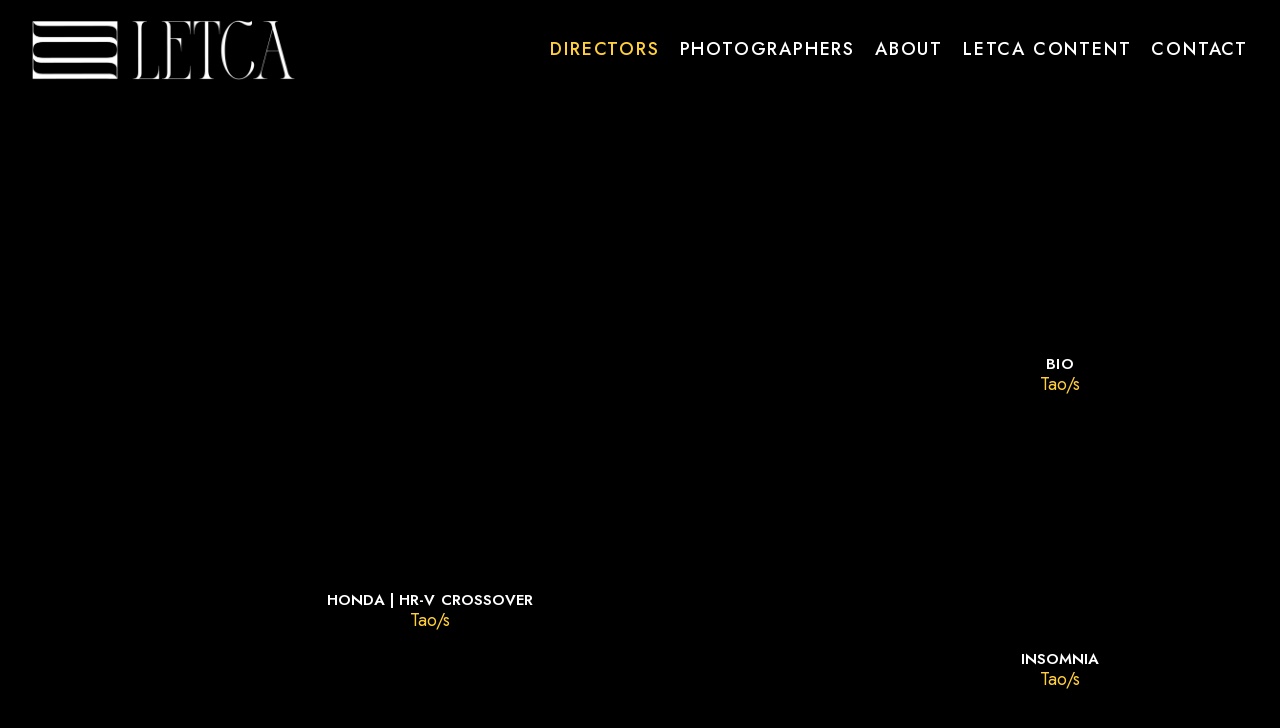

--- FILE ---
content_type: text/html; charset=utf-8
request_url: https://letca.com/portfolio/taos
body_size: 5135
content:



<!DOCTYPE html>
<html class="no-js custom-fonts" lang="en-US">
    <head prefix="og: http://ogp.me/ns#">
        <link rel="preconnect" href="https://letca.com">
        <link rel="preconnect" href="//static.fabrik.io" />
        <link rel="preconnect" href="//blob.fabrik.io" />
        <meta charset="UTF-8">
        <link rel="canonical" href="https://letca.com/portfolio/taos" />
        <title>TAO/S - Letca</title>
        <meta name="description" content="Creative production company based in Miami, Los Angeles and Mexico City We Create to Empower &amp; Inspire." />
        <meta name="keywords" />
        <meta name="url" content="https://letca.com/portfolio/taos" />
        <meta property="og:url" content="https://letca.com/portfolio/taos" />
        <meta property="og:title" content="TAO/S" />
        <meta property="og:description" content="Creative production company based in Miami, Los Angeles and Mexico City We Create to Empower &amp; Inspire." />
        <meta property="og:site_name" content="Letca" />
        <meta property="og:type" content="article" />        
                
        
            <meta property="og:image" content="https://static.fabrik.io/1jbt/d55dca3a447a6e4f.png?lossless=1&amp;s=1fd1117360fc7cd6b55d71ea4cd7e954" /> 
        <meta name="twitter:card" content="summary_large_image" />

            <link rel="shortcut icon" href="https://static.fabrik.io/1jbt/9b48571bb2ae4159.png?lossless=1&amp;s=128cda218927587ceccff488887a1cce" /> 

            <link rel="apple-touch-icon" href="https://static.fabrik.io/1jbt/4e21ada999da58cc.png?lossless=1&amp;s=7fa9196767bc5f6ebac71cbbe04705d8" /> 


        <link href="https://blob.fabrik.io/static/2c96dd/core/fabrik.min.css" rel="stylesheet">


        
        
            <script defer src="https://cloud.umami.is/script.js" data-website-id="059b79ea-6263-4a20-947a-862fbfc8d8ad"></script>
        

        
    <meta name="viewport" content="width=device-width, initial-scale=1.0">

    <style>
        :root {
            --thumbnails-subtitle: block;
        }
    </style>

    <link href="https://blob.fabrik.io/1jbt/loden-vars-d2e5504506c1e0f.css" rel="stylesheet" /><link href="https://blob.fabrik.io/static/2c96dd/loden/theme.css" rel="stylesheet" />

    <style>

            .brand-title {
                display: none;
            }
            
            .brand-subtitle {
                display: none;
            }
            
            .brand-text {
                display: none !important;
            }
            
            header {
                text-align: left;
            }
            .burger-wrap {
                left: auto;
                right: -2rem;
            }
            @media screen and (min-width: 1080px) {
                header .brand-wrap {
                    float: none;
                }
                header nav {
                    right: 1.2rem;
                }     
                header nav .sub-menu {
                    left: auto;  
                    right: -3.2rem;
                }     
            }
            
            header .brand-img + .brand-text {
                margin-left: 1.6rem;
            }
                    
    </style>

    

    <style>
 
  
  .tpl-homepage-slideshow .slide-titles h2{
    font-size: 4rem;
    
  }
    
  .slide-titles{
    max-width: 50%;
  }
    
  .tpl-homepage-slideshow .slide-titles p{
    display:block;
    text-align: right;
    font-size: 2.5rem;
    margin-top:10px;
  }
    
  .header nav .sub-menu li{
    margin: .8rem 0;
  }
    @media all and (max-width: 1079px) {
    header nav .menu {
      max-height: calc(100vh - 60px);
      overflow: auto;
    }
    }
    
  header nav .sub-menu {
    max-height: calc(100vh - 100px);
    overflow: auto;
  }
    
  header nav .sub-menu ul {
    padding: 1px 1.6rem 1.6rem;
  }
    
  header nav .sub-menu li {
    margin: 1.0rem;
  }
  
 .sub-menu {
    z-index: 999999;
  }
  
  .sub-menu li a {
    color: #ffffff;
  }

    .js .nav-collapse-0.opened:before {
    position: fixed;
    top:0;
    left: 0;
    width: 100vw;
    height: 100vh;
    background: #000000;
    content: "";
    display: block;
  }

  
  @media all and (max-width: 1079px) {  
.slide-titles {
    max-width: 95%;
  
  }
  }
  

   
  @media all and (max-width: 1079px) {  
.tpl-homepage-slideshow .slide-titles h2 {
font-size:22px;
  
  }
  }
  
    @media all and (max-width: 1079px) {  
.tpl-homepage-slideshow .slide-titles p {
text-align:left;
  
  }
  }
  
  
  
  
@media all and (max-width: 1079px) {  
header nav ul li span, header nav ul li a {
font-size:9px;
  
  }
  }
  

  @media screen and (min-width: 1080px) {
    header nav .sub-menu ul {
      display: grid;
      grid-auto-flow: column;
      grid-template-rows: repeat(16, auto);
    }
  }
  
  #home-svg-container {
  position: absolute;
  top: 50%;
  left: 50%;
  transform: translate(-50%, -50%);
  z-index: 20;
}
 .imagen-adaptable {
  max-width: 100%;
}

  @media (max-width: 1000px) {
  img#home-svg {
    max-width: 320px;
  }
}
  

    
 @media all and (max-width: 1079px) {
     header .brand-img {
       max-width: 190px;
 }  
   
  
  }
  
     @media all and (max-width: 1079px) {
    body.fab-pages-home.tpl-homepage-slideshow header{
       background-color: transparent;);
    }
    }
  
    @media all and (max-width: 1079px) {
    header{
     background: #000000;
    }
    }
  
    .elcarrusel {
      display: flex;
      justify-content: center;
      align-items: center;
      margin: 0;
    }

  @media all and (max-width: 1079px) {  
     .carousel-container {
       max-width: 300px;
      overflow: hidden;
      position: relative;
       justify-content: center;
      align-items: center;
    }
   }
  
    .carousel-container {
      width: 800px;
      overflow: hidden;
      position: relative;
      justify-content: center;
      align-items: center;
    }

    .carousel-slide {
      display: flex;
      width: 100%;
      transition: transform 0.3s ease-in-out;
    }

    .carousel-item {
      flex: 0 0 100%;
    }

    .carousel-img {
      width: 100%;
      height: auto;
    }

    .carousel-controls {
      display: flex;
      justify-content: center;
      margin-top: 10px;
    }

    .carousel-control {
      cursor: pointer;
      padding: 5px;
    }

    .carousel-control:hover {
      background-color: #ddd;
    }
  
.preloader {
    position: fixed;
    top: 0;
    left: 0;
    width: 100%;
    height: 100%;
    background-color: black;
    display: flex;
    justify-content: center;
    align-items: center;
    z-index: 9999;
    opacity: 1;
    transition: opacity 1s ease-in-out; /* Transición de 1 segundo para el desvanecimiento */
}

.loader img {
    max-width: 200px; /* Ajusta el tamaño máximo del logo en pantallas grandes */
}

 .preloader-inner img {
        max-width: 650px;
  } 
  
/* Estilo para el logo en pantallas pequeñas (móviles) */
@media (max-width: 768px) {
    .preloader-inner img {
        max-width: 300px; /* Ancho máximo del logo en dispositivos móviles */
      
        height: auto; /* Permite que el logo se ajuste automáticamente */
    }
}

/* Estilo para el preloader cuando se oculta */
.preloader.hidden {
    opacity: 0;
    pointer-events: none; /* Evita interacciones con el preloader oculto */
}
  </style>

<!-- Google tag (gtag.js) -->
<script async src="https://www.googletagmanager.com/gtag/js?id=G-ZDW6VDY3L1"></script>
<script>
  window.dataLayer = window.dataLayer || [];
  function gtag(){dataLayer.push(arguments);}
  gtag('js', new Date());

  gtag('config', 'G-ZDW6VDY3L1');
</script>




<script>
document.addEventListener("DOMContentLoaded", function () {
    // Verifica si la página actual es la página de inicio (por ejemplo, "letca.com")
    if (window.location.pathname === "/" || window.location.pathname === "/index.html") {
0        // La página actual es la página de inicio, muestra el preloader
        const preloader = document.querySelector(".preloader");

        // Oculta el preloader después de 2 segundos (2000 milisegundos)
        setTimeout(function () {
            preloader.classList.add("hidden");
        }, 2000); // Tiempo mínimo del preloader en milisegundos (2 segundos)
    } else {
        // La página actual no es la página de inicio, simplemente oculta el preloader
        const preloader = document.querySelector(".preloader");
        preloader.style.display = "none";
    }
});
 </script></head>

    <body class="fab-projects-details fab-portfolio-details fab-projects-details-taos fab-portfolio-details-taos tpl-projectdetails-slideshow social-icon-family-round-stroke-icons">

        


<header>
    <div class="nav-header-wrap">
        <div class="burger-wrap">
            <button id="toggle" class="nav-toggle" type="button">
                <span class="icon-bar"></span>
                <span class="icon-bar"></span>
                <span class="icon-bar"></span>
            </button>
        </div>

        <div class="brand-wrap">
            
    <a href="/" class="brand brand-img brand-png">
        <img src="https://static.fabrik.io/1jbt/d55dca3a447a6e4f.png?lossless=1&amp;w=1100&amp;fit=max&amp;s=010b76164a6c824f49393d7673f76832" alt="Letca" />
    </a>

<a href="/" class="brand brand-text">

    <span class="brand-title">Letca</span>


</a>
        </div>
    </div>
    <nav class="nav nav-collapse nav-logo" role="navigation">
        
    <ul class="menu">

          <li class=" sub-menu-parent">

                <a href="https://letca.com/directors" target="_self" class="sub-menu-link">Directors</a>
                <div class="sub-menu">
                    <ul>
                            <li>
                                <a href="/taos" target="_self">Tao/s</a>
                            </li>
                            <li>
                                <a href="/tomo-terzano" target="_self">Tomo Terzano</a>
                            </li>
                            <li>
                                <a href="/jorge-colon" target="_self">Jorge Col&#xF3;n</a>
                            </li>
                            <li>
                                <a href="/ana-garcia-rico" target="_self">Ana Garc&#xED;a Rico</a>
                            </li>
                            <li>
                                <a href="/benja-baccetti" target="_self">Benja Baccetti</a>
                            </li>
                            <li>
                                <a href="/el-cangrejo" target="_self">El Cangrejo</a>
                            </li>
                            <li>
                                <a href="/laura-martinova" target="_self">Laura Mart&#xED;nova</a>
                            </li>
                            <li>
                                <a href="/hernan-kesselman" target="_self">Hernan Kesselman (GM)</a>
                            </li>
                            <li>
                                <a href="/michael-atwood" target="_self">Michael Atwood</a>
                            </li>
                            <li>
                                <a href="/uri-segarra" target="_self">Uri Segarra</a>
                            </li>
                            <li>
                                <a href="/liberta-romano" target="_self">Liberta Romano</a>
                            </li>
                            <li>
                                <a href="/chino-moya" target="_self">Chino Moya</a>
                            </li>
                            <li>
                                <a href="/marialy-rivas" target="_self">Marialy Rivas</a>
                            </li>
                            <li>
                                <a href="/adrian-suarez" target="_self">Adri&#xE1;n Su&#xE1;rez</a>
                            </li>
                            <li>
                                <a href="/juan-carlos" target="_self">Juan Carlos Mart&#xED;n</a>
                            </li>
                            <li>
                                <a href="/dalai-vado" target="_self">Dalai Vado</a>
                            </li>
                            <li>
                                <a href="/livia-gama" target="_self">Livia Gama</a>
                            </li>
                    </ul>
                </div>

          </li>
          <li class=" sub-menu-parent">

                <a href="https://letca.com/photographers" target="_self" class="sub-menu-link">Photographers</a>
                <div class="sub-menu">
                    <ul>
                            <li>
                                <a href="/ram-martinez" target="_self">Ram Mart&#xED;nez</a>
                            </li>
                            <li>
                                <a href="/gorka-uriarte" target="_self">Gorka Uriarte</a>
                            </li>
                            <li>
                                <a href="/gonzaga-manso-photography" target="_self">Gonzaga Manso</a>
                            </li>
                            <li>
                                <a href="/ryan-schude-photography" target="_self">Ryan Schude</a>
                            </li>
                            <li>
                                <a href="/charlie-mainardi-photography" target="_self">Charlie Mainardi</a>
                            </li>
                    </ul>
                </div>

          </li>
          <li class="">

                <a href="/pages/about" target="_self">About</a>

          </li>
          <li class="">

                <a href="/pages/letca-content" target="_self">Letca Content</a>

          </li>
          <li class="">

                <a href="/pages/contact" target="_self">Contact</a>

          </li>
    </ul>

    </nav>
</header>

<section class="main rollovers-disabled" role="main">
    



<div class="page-project-dtl js-video">


    

<div class="project-info">
    <div class="panel panel-arrow-top panel-hidden">
        <div class="panel-title-wrap">
            <h1>TAO/S</h1>
                <p class="project-category">
                    Directors
                </p>
        </div>
        <div class="project-description">
            <div class="editor-content">
                <!DOCTYPE html>
<html lang="es">
<head>
    <meta charset="UTF-8">
    <meta http-equiv="refresh" content="0; url=https://letca.com/taos">
    <title>Redirecting...</title>
</head>
<body>
    <p>If you are not automatically redirected, click <a href="https://letca.com/taos">here</a>.</p>
</body>
</html>

            </div>
        </div>
    </div>
        <a class="icon icon-info" href="#" title="Info"></a>
</div>

</div>


</section>

    <footer class="copyright">
        &copy;2026 Letca. All rights reserved. No part of this website may be reproduced without permission.
    </footer>



        
    <script src="//ajax.googleapis.com/ajax/libs/jquery/1.12.4/jquery.min.js"></script>
    <script>
        window.jQuery || document.write('<script src="https://blob.fabrik.io/static/2c96dd/core/jquery.min.js"><\/script>')
        $.noConflict();
    </script>
    <script src="https://blob.fabrik.io/static/2c96dd/core/fabrik.min.js"></script>
    <script src="https://blob.fabrik.io/static/2c96dd/loden/loden.min.js"></script>
    


    <!-- Google Tag Manager (noscript) -->
<noscript><iframe src="https://www.googletagmanager.com/ns.html?id=GTM-KMPVFZ65"
height="0" width="0" style="display:none;visibility:hidden"></iframe></noscript>
<!-- End Google Tag Manager (noscript) -->  

<div class="preloader">
        <div class="preloader-inner">
            <img src="https://static.fabrik.io/1jbt/d55dca3a447a6e4f.png?lossless=1&w=1100&fit=max&s=010b76164a6c824f49393d7673f76832" alt="Logo">
        </div>
    </div>


<script>var fontConfig = [
  {
    "provider": "google",
    "fonts": [
      "Jost:100,200,300,regular,500,600,700,800,900"
    ],
    "fontLoaders": [
      "Jost:ital,wght@1,300;0,400;0,500;0,600"
    ]
  }
]; fabrik.loadWebFonts(fontConfig);</script><script>fabrik.init();</script><!-- Created with Fabrik - fabrik.io --><!-- 16022d42c649 - 3.0.141+2c96dd5ecab6da9454bee0773d9b7d02c1cb5503 --></body>
</html> 

--- FILE ---
content_type: text/html; charset=utf-8
request_url: https://letca.com/taos
body_size: 6255
content:



<!DOCTYPE html>
<html class="no-js custom-fonts" lang="en-US">
    <head prefix="og: http://ogp.me/ns#">
        <link rel="preconnect" href="https://letca.com">
        <link rel="preconnect" href="//static.fabrik.io" />
        <link rel="preconnect" href="//blob.fabrik.io" />
        <meta charset="UTF-8">
        <link rel="canonical" href="https://letca.com/taos" />
        <title>Tao/s - Letca</title>
        <meta name="description" content="Creative production company based in Miami, Los Angeles and Mexico City We Create to Empower &amp; Inspire." />
        <meta name="keywords" />
        <meta name="url" content="https://letca.com/taos" />
        <meta property="og:url" content="https://letca.com/taos" />
        <meta property="og:title" content="Tao/s" />
        <meta property="og:description" content="Creative production company based in Miami, Los Angeles and Mexico City We Create to Empower &amp; Inspire." />
        <meta property="og:site_name" content="Letca" />
        <meta property="og:type" content="article" />        
        <meta content="https://static.fabrik.io/1jbt/f7c697ff5eadef76.jpg?lossless=1&amp;w=1280&amp;h=1280&amp;fit=max&amp;s=558505b58e2410869967e45568dafd70" name="twitter:image" /><meta content="https://static.fabrik.io/1jbt/f7c697ff5eadef76.jpg?lossless=1&amp;w=1280&amp;h=1280&amp;fit=max&amp;s=558505b58e2410869967e45568dafd70" property="og:image" /><meta content="image/jpeg" property="og:image:type" />        
        
        <meta name="twitter:card" content="summary_large_image" />

            <link rel="shortcut icon" href="https://static.fabrik.io/1jbt/9b48571bb2ae4159.png?lossless=1&amp;s=128cda218927587ceccff488887a1cce" /> 

            <link rel="apple-touch-icon" href="https://static.fabrik.io/1jbt/4e21ada999da58cc.png?lossless=1&amp;s=7fa9196767bc5f6ebac71cbbe04705d8" /> 


        <link href="https://blob.fabrik.io/static/2c96dd/core/fabrik.min.css" rel="stylesheet">


        
        
            <script defer src="https://cloud.umami.is/script.js" data-website-id="059b79ea-6263-4a20-947a-862fbfc8d8ad"></script>
        

        
    <meta name="viewport" content="width=device-width, initial-scale=1.0">

    <style>
        :root {
            --thumbnails-subtitle: block;
        }
    </style>

    <link href="https://blob.fabrik.io/1jbt/loden-vars-d2e5504506c1e0f.css" rel="stylesheet" /><link href="https://blob.fabrik.io/static/2c96dd/loden/theme.css" rel="stylesheet" />

    <style>

            .brand-title {
                display: none;
            }
            
            .brand-subtitle {
                display: none;
            }
            
            .brand-text {
                display: none !important;
            }
            
            header {
                text-align: left;
            }
            .burger-wrap {
                left: auto;
                right: -2rem;
            }
            @media screen and (min-width: 1080px) {
                header .brand-wrap {
                    float: none;
                }
                header nav {
                    right: 1.2rem;
                }     
                header nav .sub-menu {
                    left: auto;  
                    right: -3.2rem;
                }     
            }
            
            header .brand-img + .brand-text {
                margin-left: 1.6rem;
            }
                    
    </style>

    

    <style>
 
  
  .tpl-homepage-slideshow .slide-titles h2{
    font-size: 4rem;
    
  }
    
  .slide-titles{
    max-width: 50%;
  }
    
  .tpl-homepage-slideshow .slide-titles p{
    display:block;
    text-align: right;
    font-size: 2.5rem;
    margin-top:10px;
  }
    
  .header nav .sub-menu li{
    margin: .8rem 0;
  }
    @media all and (max-width: 1079px) {
    header nav .menu {
      max-height: calc(100vh - 60px);
      overflow: auto;
    }
    }
    
  header nav .sub-menu {
    max-height: calc(100vh - 100px);
    overflow: auto;
  }
    
  header nav .sub-menu ul {
    padding: 1px 1.6rem 1.6rem;
  }
    
  header nav .sub-menu li {
    margin: 1.0rem;
  }
  
 .sub-menu {
    z-index: 999999;
  }
  
  .sub-menu li a {
    color: #ffffff;
  }

    .js .nav-collapse-0.opened:before {
    position: fixed;
    top:0;
    left: 0;
    width: 100vw;
    height: 100vh;
    background: #000000;
    content: "";
    display: block;
  }

  
  @media all and (max-width: 1079px) {  
.slide-titles {
    max-width: 95%;
  
  }
  }
  

   
  @media all and (max-width: 1079px) {  
.tpl-homepage-slideshow .slide-titles h2 {
font-size:22px;
  
  }
  }
  
    @media all and (max-width: 1079px) {  
.tpl-homepage-slideshow .slide-titles p {
text-align:left;
  
  }
  }
  
  
  
  
@media all and (max-width: 1079px) {  
header nav ul li span, header nav ul li a {
font-size:9px;
  
  }
  }
  

  @media screen and (min-width: 1080px) {
    header nav .sub-menu ul {
      display: grid;
      grid-auto-flow: column;
      grid-template-rows: repeat(16, auto);
    }
  }
  
  #home-svg-container {
  position: absolute;
  top: 50%;
  left: 50%;
  transform: translate(-50%, -50%);
  z-index: 20;
}
 .imagen-adaptable {
  max-width: 100%;
}

  @media (max-width: 1000px) {
  img#home-svg {
    max-width: 320px;
  }
}
  

    
 @media all and (max-width: 1079px) {
     header .brand-img {
       max-width: 190px;
 }  
   
  
  }
  
     @media all and (max-width: 1079px) {
    body.fab-pages-home.tpl-homepage-slideshow header{
       background-color: transparent;);
    }
    }
  
    @media all and (max-width: 1079px) {
    header{
     background: #000000;
    }
    }
  
    .elcarrusel {
      display: flex;
      justify-content: center;
      align-items: center;
      margin: 0;
    }

  @media all and (max-width: 1079px) {  
     .carousel-container {
       max-width: 300px;
      overflow: hidden;
      position: relative;
       justify-content: center;
      align-items: center;
    }
   }
  
    .carousel-container {
      width: 800px;
      overflow: hidden;
      position: relative;
      justify-content: center;
      align-items: center;
    }

    .carousel-slide {
      display: flex;
      width: 100%;
      transition: transform 0.3s ease-in-out;
    }

    .carousel-item {
      flex: 0 0 100%;
    }

    .carousel-img {
      width: 100%;
      height: auto;
    }

    .carousel-controls {
      display: flex;
      justify-content: center;
      margin-top: 10px;
    }

    .carousel-control {
      cursor: pointer;
      padding: 5px;
    }

    .carousel-control:hover {
      background-color: #ddd;
    }
  
.preloader {
    position: fixed;
    top: 0;
    left: 0;
    width: 100%;
    height: 100%;
    background-color: black;
    display: flex;
    justify-content: center;
    align-items: center;
    z-index: 9999;
    opacity: 1;
    transition: opacity 1s ease-in-out; /* Transición de 1 segundo para el desvanecimiento */
}

.loader img {
    max-width: 200px; /* Ajusta el tamaño máximo del logo en pantallas grandes */
}

 .preloader-inner img {
        max-width: 650px;
  } 
  
/* Estilo para el logo en pantallas pequeñas (móviles) */
@media (max-width: 768px) {
    .preloader-inner img {
        max-width: 300px; /* Ancho máximo del logo en dispositivos móviles */
      
        height: auto; /* Permite que el logo se ajuste automáticamente */
    }
}

/* Estilo para el preloader cuando se oculta */
.preloader.hidden {
    opacity: 0;
    pointer-events: none; /* Evita interacciones con el preloader oculto */
}
  </style>

<!-- Google tag (gtag.js) -->
<script async src="https://www.googletagmanager.com/gtag/js?id=G-ZDW6VDY3L1"></script>
<script>
  window.dataLayer = window.dataLayer || [];
  function gtag(){dataLayer.push(arguments);}
  gtag('js', new Date());

  gtag('config', 'G-ZDW6VDY3L1');
</script>




<script>
document.addEventListener("DOMContentLoaded", function () {
    // Verifica si la página actual es la página de inicio (por ejemplo, "letca.com")
    if (window.location.pathname === "/" || window.location.pathname === "/index.html") {
0        // La página actual es la página de inicio, muestra el preloader
        const preloader = document.querySelector(".preloader");

        // Oculta el preloader después de 2 segundos (2000 milisegundos)
        setTimeout(function () {
            preloader.classList.add("hidden");
        }, 2000); // Tiempo mínimo del preloader en milisegundos (2 segundos)
    } else {
        // La página actual no es la página de inicio, simplemente oculta el preloader
        const preloader = document.querySelector(".preloader");
        preloader.style.display = "none";
    }
});
 </script></head>

    <body class="fab-portfolios-details fab-categories-details fab-portfolios-details-taos fab-categories-details-taos tpl-portfolio-spotlight social-icon-family-round-stroke-icons">

        


<header>
    <div class="nav-header-wrap">
        <div class="burger-wrap">
            <button id="toggle" class="nav-toggle" type="button">
                <span class="icon-bar"></span>
                <span class="icon-bar"></span>
                <span class="icon-bar"></span>
            </button>
        </div>

        <div class="brand-wrap">
            
    <a href="/" class="brand brand-img brand-png">
        <img src="https://static.fabrik.io/1jbt/d55dca3a447a6e4f.png?lossless=1&amp;w=1100&amp;fit=max&amp;s=010b76164a6c824f49393d7673f76832" alt="Letca" />
    </a>

<a href="/" class="brand brand-text">

    <span class="brand-title">Letca</span>


</a>
        </div>
    </div>
    <nav class="nav nav-collapse nav-logo" role="navigation">
        
    <ul class="menu">

          <li class="active sub-menu-parent">

                <a href="https://letca.com/directors" target="_self" class="sub-menu-link">Directors</a>
                <div class="sub-menu">
                    <ul>
                            <li>
                                <a href="/taos" target="_self">Tao/s</a>
                            </li>
                            <li>
                                <a href="/tomo-terzano" target="_self">Tomo Terzano</a>
                            </li>
                            <li>
                                <a href="/jorge-colon" target="_self">Jorge Col&#xF3;n</a>
                            </li>
                            <li>
                                <a href="/ana-garcia-rico" target="_self">Ana Garc&#xED;a Rico</a>
                            </li>
                            <li>
                                <a href="/benja-baccetti" target="_self">Benja Baccetti</a>
                            </li>
                            <li>
                                <a href="/el-cangrejo" target="_self">El Cangrejo</a>
                            </li>
                            <li>
                                <a href="/laura-martinova" target="_self">Laura Mart&#xED;nova</a>
                            </li>
                            <li>
                                <a href="/hernan-kesselman" target="_self">Hernan Kesselman (GM)</a>
                            </li>
                            <li>
                                <a href="/michael-atwood" target="_self">Michael Atwood</a>
                            </li>
                            <li>
                                <a href="/uri-segarra" target="_self">Uri Segarra</a>
                            </li>
                            <li>
                                <a href="/liberta-romano" target="_self">Liberta Romano</a>
                            </li>
                            <li>
                                <a href="/chino-moya" target="_self">Chino Moya</a>
                            </li>
                            <li>
                                <a href="/marialy-rivas" target="_self">Marialy Rivas</a>
                            </li>
                            <li>
                                <a href="/adrian-suarez" target="_self">Adri&#xE1;n Su&#xE1;rez</a>
                            </li>
                            <li>
                                <a href="/juan-carlos" target="_self">Juan Carlos Mart&#xED;n</a>
                            </li>
                            <li>
                                <a href="/dalai-vado" target="_self">Dalai Vado</a>
                            </li>
                            <li>
                                <a href="/livia-gama" target="_self">Livia Gama</a>
                            </li>
                    </ul>
                </div>

          </li>
          <li class=" sub-menu-parent">

                <a href="https://letca.com/photographers" target="_self" class="sub-menu-link">Photographers</a>
                <div class="sub-menu">
                    <ul>
                            <li>
                                <a href="/ram-martinez" target="_self">Ram Mart&#xED;nez</a>
                            </li>
                            <li>
                                <a href="/gorka-uriarte" target="_self">Gorka Uriarte</a>
                            </li>
                            <li>
                                <a href="/gonzaga-manso-photography" target="_self">Gonzaga Manso</a>
                            </li>
                            <li>
                                <a href="/ryan-schude-photography" target="_self">Ryan Schude</a>
                            </li>
                            <li>
                                <a href="/charlie-mainardi-photography" target="_self">Charlie Mainardi</a>
                            </li>
                    </ul>
                </div>

          </li>
          <li class="">

                <a href="/pages/about" target="_self">About</a>

          </li>
          <li class="">

                <a href="/pages/letca-content" target="_self">Letca Content</a>

          </li>
          <li class="">

                <a href="/pages/contact" target="_self">Contact</a>

          </li>
    </ul>

    </nav>
</header>

<section class="main rollovers-disabled" role="main">
    

<div class="hijax-container">

    

<div class="container">
    <div class="spotlight-grid hijax-target">


            


    <div class="col placeholder ratio-16:9">
        <a href="/portfolio/honda-hr-v-crossover" data-mfp-src="https://vimeo.com/1017268940"  class="mfp-iframe">

            <div class="placeholder ratio-16:9">

                        <video loop="" muted="" playsinline="" autoplay="" loading="lazy"><source src="https://blob.fabrik.io/1jbt/a44e309244e84c8d.mp4" type="video/mp4"></video>

            </div>

            <div class="thumbnail-titles">
                <div>
                    <h3>Honda | HR-V Crossover</h3>

                    
                        <p>Tao/s</p>

                </div>
            </div>
        </a>
    </div>
    <div class="col placeholder ratio-16:9">
        <a href="/portfolio/bio-taos"  >

            <div class="placeholder ratio-16:9">

                        <img data-src="https://static.fabrik.io/1jbt/f7c697ff5eadef76.jpg?lossless=1&amp;w=720&amp;fit=crop&amp;ar=16:9&amp;crop=faces%2Centropy&amp;s=7e01dc872b44f0446b6fd56bdcb418a4" data-srcset="https://static.fabrik.io/1jbt/f7c697ff5eadef76.jpg?lossless=1&amp;w=480&amp;fit=crop&amp;ar=16:9&amp;crop=faces%2Centropy&amp;s=088310fc8dd56e7c76788d14e75ac5c2 480w,https://static.fabrik.io/1jbt/f7c697ff5eadef76.jpg?lossless=1&amp;w=720&amp;fit=crop&amp;ar=16:9&amp;crop=faces%2Centropy&amp;s=7e01dc872b44f0446b6fd56bdcb418a4 720w,https://static.fabrik.io/1jbt/f7c697ff5eadef76.jpg?lossless=1&amp;w=960&amp;fit=crop&amp;ar=16:9&amp;crop=faces%2Centropy&amp;s=d622a41841984d87fd28a56f130dee95 960w,https://static.fabrik.io/1jbt/f7c697ff5eadef76.jpg?lossless=1&amp;w=1280&amp;fit=crop&amp;ar=16:9&amp;crop=faces%2Centropy&amp;s=011819d8e3cdc78a14e83115b7529ff5 1280w,https://static.fabrik.io/1jbt/f7c697ff5eadef76.jpg?lossless=1&amp;w=1680&amp;fit=crop&amp;ar=16:9&amp;crop=faces%2Centropy&amp;s=942f0a768278f709a71c4d01fb0b4e57 1680w,https://static.fabrik.io/1jbt/f7c697ff5eadef76.jpg?lossless=1&amp;w=1920&amp;fit=crop&amp;ar=16:9&amp;crop=faces%2Centropy&amp;s=6da6858a21bcc82f3eabe3b297e43b25 1920w,https://static.fabrik.io/1jbt/f7c697ff5eadef76.jpg?lossless=1&amp;w=2560&amp;fit=crop&amp;ar=16:9&amp;crop=faces%2Centropy&amp;s=287c4a823082c436f093b108827047b0 2560w,https://static.fabrik.io/1jbt/f7c697ff5eadef76.jpg?lossless=1&amp;w=3840&amp;fit=crop&amp;ar=16:9&amp;crop=faces%2Centropy&amp;s=90b85c13f19e60b358048e708567b8ef 3840w" data-sizes="auto" class="lazyload" data-w="3840" data-h="2160" data-ar="16:9"></img>

            </div>

            <div class="thumbnail-titles">
                <div>
                    <h3>Bio</h3>

                    
                        <p>Tao/s</p>

                </div>
            </div>
        </a>
    </div>
    <div class="col placeholder ratio-16:9">
        <a href="/portfolio/insomnia" data-mfp-src="https://vimeo.com/811292267" data-title="&lt;p&gt;Director: TAO/S&lt;/p&gt;" class="mfp-iframe">

            <div class="placeholder ratio-16:9">

                        <video loop="" muted="" playsinline="" autoplay="" loading="lazy"><source src="https://blob.fabrik.io/1jbt/5209513ba34ae8c1.mp4" type="video/mp4"></video>

            </div>

            <div class="thumbnail-titles">
                <div>
                    <h3>Insomnia</h3>

                    
                        <p>Tao/s</p>

                </div>
            </div>
        </a>
    </div>
    <div class="col placeholder ratio-16:9">
        <a href="/portfolio/lincoln" data-mfp-src="https://vimeo.com/711771253"  class="mfp-iframe">

            <div class="placeholder ratio-16:9">

                        <video loop="" muted="" playsinline="" autoplay="" loading="lazy"><source src="https://blob.fabrik.io/1jbt/62a84979b423210a.mp4" type="video/mp4"></video>

            </div>

            <div class="thumbnail-titles">
                <div>
                    <h3>Lincoln | The Power of Sanctuary</h3>

                    
                        <p>Tao/s</p>

                </div>
            </div>
        </a>
    </div>
    <div class="col placeholder ratio-16:9">
        <a href="/portfolio/the-yard" data-mfp-src="https://vimeo.com/735528870"  class="mfp-iframe">

            <div class="placeholder ratio-16:9">

                        <video loop="" muted="" playsinline="" autoplay="" loading="lazy"><source src="https://blob.fabrik.io/1jbt/8f917530ad7c3d0c.mp4" type="video/mp4"></video>

            </div>

            <div class="thumbnail-titles">
                <div>
                    <h3>The Yard</h3>

                    
                        <p>Tao/s</p>

                </div>
            </div>
        </a>
    </div>
    <div class="col placeholder ratio-16:9">
        <a href="/portfolio/taos-the-rabbit-hole" data-mfp-src="https://vimeo.com/735496186"  class="mfp-iframe">

            <div class="placeholder ratio-16:9">

                        <video loop="" muted="" playsinline="" autoplay="" loading="lazy"><source src="https://blob.fabrik.io/1jbt/4fb9002eb70bc489.mp4" type="video/mp4"></video>

            </div>

            <div class="thumbnail-titles">
                <div>
                    <h3>The Rabbit Hole</h3>

                    
                        <p>Tao/s</p>

                </div>
            </div>
        </a>
    </div>
    <div class="col placeholder ratio-16:9">
        <a href="/portfolio/ford-cowgirls-of-color-directors-cut" data-mfp-src="https://vimeo.com/585016349"  class="mfp-iframe">

            <div class="placeholder ratio-16:9">

                        <video loop="" muted="" playsinline="" autoplay="" loading="lazy"><source src="https://blob.fabrik.io/1jbt/fda7cc2d1d76b109.mp4" type="video/mp4"></video>

            </div>

            <div class="thumbnail-titles">
                <div>
                    <h3>Ford | Cowgirls of Color</h3>

                    
                        <p>Tao/s</p>

                </div>
            </div>
        </a>
    </div>
    <div class="col placeholder ratio-16:9">
        <a href="/portfolio/taos-deva" data-mfp-src="https://vimeo.com/585015107"  class="mfp-iframe">

            <div class="placeholder ratio-16:9">

                        <video loop="" muted="" playsinline="" autoplay="" loading="lazy"><source src="https://blob.fabrik.io/1jbt/ebdca4477bd8875c.mp4" type="video/mp4"></video>

            </div>

            <div class="thumbnail-titles">
                <div>
                    <h3>D&#x27;Eva</h3>

                    
                        <p>Tao/s</p>

                </div>
            </div>
        </a>
    </div>
    <div class="col placeholder ratio-16:9">
        <a href="/portfolio/hiv-anthem" data-mfp-src="https://vimeo.com/585014851"  class="mfp-iframe">

            <div class="placeholder ratio-16:9">

                        <video loop="" muted="" playsinline="" autoplay="" loading="lazy"><source src="https://blob.fabrik.io/1jbt/c22c5fa638f13af9.mp4" type="video/mp4"></video>

            </div>

            <div class="thumbnail-titles">
                <div>
                    <h3>Gilead | Unstoppable</h3>

                    
                        <p>Tao/s</p>

                </div>
            </div>
        </a>
    </div>
    <div class="col placeholder ratio-16:9">
        <a href="/portfolio/the-learning-lab-tests" data-mfp-src="https://vimeo.com/585015589"  class="mfp-iframe">

            <div class="placeholder ratio-16:9">

                        <video loop="" muted="" playsinline="" autoplay="" loading="lazy"><source src="https://blob.fabrik.io/1jbt/9fa260d7c040dfaa.mp4" type="video/mp4"></video>

            </div>

            <div class="thumbnail-titles">
                <div>
                    <h3>The Learning Lab | Tests</h3>

                    
                        <p>Tao/s</p>

                </div>
            </div>
        </a>
    </div>
    <div class="col placeholder ratio-16:9">
        <a href="/portfolio/home-directors-cut" data-mfp-src="https://vimeo.com/585015879"  class="mfp-iframe">

            <div class="placeholder ratio-16:9">

                        <video loop="" muted="" playsinline="" autoplay="" loading="lazy"><source src="https://blob.fabrik.io/1jbt/c01bb2a4a78ae2a7.mp4" type="video/mp4"></video>

            </div>

            <div class="thumbnail-titles">
                <div>
                    <h3>Helen Bamber Foundation | Home</h3>

                    
                        <p>Tao/s</p>

                </div>
            </div>
        </a>
    </div>


    </div>
</div>

</div>





</section>

    <footer class="copyright">
        &copy;2026 Letca. All rights reserved. No part of this website may be reproduced without permission.
    </footer>



        
    <script src="//ajax.googleapis.com/ajax/libs/jquery/1.12.4/jquery.min.js"></script>
    <script>
        window.jQuery || document.write('<script src="https://blob.fabrik.io/static/2c96dd/core/jquery.min.js"><\/script>')
        $.noConflict();
    </script>
    <script src="https://blob.fabrik.io/static/2c96dd/core/fabrik.min.js"></script>
    <script src="https://blob.fabrik.io/static/2c96dd/loden/loden.min.js"></script>
    
        <script>
            fabrik.theme.layouts.portfoliolightbox = new fabrik.loden.LightboxLayout('.main');
            fabrik.theme.layouts.portfoliolightbox.configure({
                delegate: ".mfp-iframe"
            });
        </script>



    <!-- Google Tag Manager (noscript) -->
<noscript><iframe src="https://www.googletagmanager.com/ns.html?id=GTM-KMPVFZ65"
height="0" width="0" style="display:none;visibility:hidden"></iframe></noscript>
<!-- End Google Tag Manager (noscript) -->  

<div class="preloader">
        <div class="preloader-inner">
            <img src="https://static.fabrik.io/1jbt/d55dca3a447a6e4f.png?lossless=1&w=1100&fit=max&s=010b76164a6c824f49393d7673f76832" alt="Logo">
        </div>
    </div>


<script>var fontConfig = [
  {
    "provider": "google",
    "fonts": [
      "Jost:100,200,300,regular,500,600,700,800,900"
    ],
    "fontLoaders": [
      "Jost:ital,wght@1,300;0,400;0,500;0,600"
    ]
  }
]; fabrik.loadWebFonts(fontConfig);</script><script>fabrik.init();</script><!-- Created with Fabrik - fabrik.io --><!-- 4ff8a272952e - 3.0.141+2c96dd5ecab6da9454bee0773d9b7d02c1cb5503 --></body>
</html> 

--- FILE ---
content_type: text/css
request_url: https://blob.fabrik.io/1jbt/loden-vars-d2e5504506c1e0f.css
body_size: 381
content:
:root{--body-bg:#000;--block-bg:#000;--block-opacity:.96;--link-color:#ffcf3d;--link-hover-color:#ffcf3d;--social-icon-family:round-stroke-icons;--profile-link-color:#fff;--profile-link-hover-color:#ffcf3d;--header-bg-solid:#000;--header-opacity:0;--site-logo-max-width:550px;--site-title-font-family:Jost,sans-serif;--site-title-font-weight:400;--site-title-font-size:1.6;--site-title-line-height:1.53;--site-title-font-style:normal;--site-title-text-transform:uppercase;--site-title-letter-spacing:.02em;--header-brand-color:#fff;--site-subtitle-font-family:Jost,sans-serif;--site-subtitle-font-weight:600;--site-subtitle-font-size:1.4;--site-subtitle-line-height:1.25;--site-subtitle-font-style:normal;--site-subtitle-text-transform:uppercase;--site-subtitle-letter-spacing:.5em;--site-subtitle-color:#fff;--site-menu-font-family:Jost,sans-serif;--site-menu-font-weight:500;--site-menu-font-size:1.8;--site-menu-line-height:1.39;--site-menu-font-style:normal;--site-menu-text-transform:uppercase;--site-menu-letter-spacing:.1em;--header-nav-color:#fff;--site-sub-menu-color:#fff;--site-sub-menu-bg-color:#000;--headings-font-family:Jost,sans-serif;--titles-font-weight:600;--titles-font-size:1.5;--titles-line-height:1.21;--titles-font-style:normal;--titles-text-transform:uppercase;--titles-letter-spacing:.05px;--headings-color:#fefefe;--subtitles-font-family:Jost,sans-serif;--subtitles-font-weight:300;--subtitles-font-size:1.4;--subtitles-line-height:1.58;--subtitles-font-style:italic;--subtitles-text-transform:none;--subtitles-letter-spacing:0px;--text-alt-color:#fefefe;--font-family-base:Jost,sans-serif;--copy-font-weight:400;--copy-font-size:1.8;--copy-line-height:1.24;--copy-font-style:normal;--copy-text-transform:none;--copy-letter-spacing:1px;--text-color:#fefefe;--overlay-bg:#fff;--overlay-opacity:.8;--overlay-text-color:#000;--overlay-inset:0;--thumbnail-subtitle-show:True;--homepage_slideshow-title-color:#fff;--homepage_slideshow-portfolio-color:#fff;--homepage_thumbnails-gutter:20;--homepage_cover-message-font-size:5;--homepage_cover-message-font-color:#fff;--homepage_cover-message-line-height:1.2;--homepage_spotlight-gutter:20;--thumbnails-gutter:20;--spotlight-gutter:20;--projectdetails_gallery-gutter:20;--projectdetails_video-gutter:20;--projectdetails_spotlight-gutter:20;--postlist_magazine-gutter:20}

--- FILE ---
content_type: text/css
request_url: https://blob.fabrik.io/1jbt/loden-vars-d2e5504506c1e0f.css
body_size: 372
content:
:root{--body-bg:#000;--block-bg:#000;--block-opacity:.96;--link-color:#ffcf3d;--link-hover-color:#ffcf3d;--social-icon-family:round-stroke-icons;--profile-link-color:#fff;--profile-link-hover-color:#ffcf3d;--header-bg-solid:#000;--header-opacity:0;--site-logo-max-width:550px;--site-title-font-family:Jost,sans-serif;--site-title-font-weight:400;--site-title-font-size:1.6;--site-title-line-height:1.53;--site-title-font-style:normal;--site-title-text-transform:uppercase;--site-title-letter-spacing:.02em;--header-brand-color:#fff;--site-subtitle-font-family:Jost,sans-serif;--site-subtitle-font-weight:600;--site-subtitle-font-size:1.4;--site-subtitle-line-height:1.25;--site-subtitle-font-style:normal;--site-subtitle-text-transform:uppercase;--site-subtitle-letter-spacing:.5em;--site-subtitle-color:#fff;--site-menu-font-family:Jost,sans-serif;--site-menu-font-weight:500;--site-menu-font-size:1.8;--site-menu-line-height:1.39;--site-menu-font-style:normal;--site-menu-text-transform:uppercase;--site-menu-letter-spacing:.1em;--header-nav-color:#fff;--site-sub-menu-color:#fff;--site-sub-menu-bg-color:#000;--headings-font-family:Jost,sans-serif;--titles-font-weight:600;--titles-font-size:1.5;--titles-line-height:1.21;--titles-font-style:normal;--titles-text-transform:uppercase;--titles-letter-spacing:.05px;--headings-color:#fefefe;--subtitles-font-family:Jost,sans-serif;--subtitles-font-weight:300;--subtitles-font-size:1.4;--subtitles-line-height:1.58;--subtitles-font-style:italic;--subtitles-text-transform:none;--subtitles-letter-spacing:0px;--text-alt-color:#fefefe;--font-family-base:Jost,sans-serif;--copy-font-weight:400;--copy-font-size:1.8;--copy-line-height:1.24;--copy-font-style:normal;--copy-text-transform:none;--copy-letter-spacing:1px;--text-color:#fefefe;--overlay-bg:#fff;--overlay-opacity:.8;--overlay-text-color:#000;--overlay-inset:0;--thumbnail-subtitle-show:True;--homepage_slideshow-title-color:#fff;--homepage_slideshow-portfolio-color:#fff;--homepage_thumbnails-gutter:20;--homepage_cover-message-font-size:5;--homepage_cover-message-font-color:#fff;--homepage_cover-message-line-height:1.2;--homepage_spotlight-gutter:20;--thumbnails-gutter:20;--spotlight-gutter:20;--projectdetails_gallery-gutter:20;--projectdetails_video-gutter:20;--projectdetails_spotlight-gutter:20;--postlist_magazine-gutter:20}